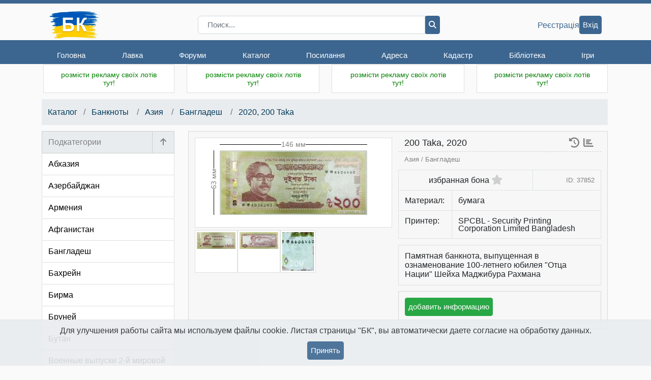

--- FILE ---
content_type: text/html; charset=cp1251
request_url: https://bonistika.net/catalog/banknote/show/37852/2020_200_Taka.html
body_size: 12305
content:
<!DOCTYPE html>
<html>
<head>
	<title>Боністика-Клуб  :: Каталог банкнот</title>
	<meta charset="cp1251">
	<meta name="keywords" content="бонистика, бонистика-клуб, бона, боны, банкнота, банкноты, бонисты, ассигнации, доллар, евро, гривна, рубль, коллекция, коллекционирование, монета, монеты, бумажные деньги, хобби, обмен бон, продажа бон, форум бонистов, деньги, клуб коллекционеров, клуб бонистов, клуб бонистика">
	<meta name="description" CONTENT="Бонистика-Клуб - клуб коллекционеров банкнот. Магазин банкнот. Литература для бониста. Помощь в оценке, покупке, продаже и обмене банкнот. Статьи по бонистике. Форум по бонистике.">
	<meta name="viewport" content="width=device-width, initial-scale=1, user-scalable=no, maximum-scale = 1">
	<meta name="author" content="Aleksey Gladkov">
	<link rel="SHORTCUT ICON" href="/favicon.ico" type="image/x-icon">
    <link rel="stylesheet" href="https://maxcdn.bootstrapcdn.com/bootstrap/4.0.0/css/bootstrap.min.css" integrity="sha384-Gn5384xqQ1aoWXA+058RXPxPg6fy4IWvTNh0E263XmFcJlSAwiGgFAW/dAiS6JXm" crossorigin="anonymous">
	<link rel="stylesheet" type="text/css" href="/styles/style.v2.css?3.26.01.05">
	<link rel="stylesheet" type="text/css" href="/styles/currencies.css?3.26.01.05">
	<link rel="stylesheet" type="text/css" href="/styles/mediaStyle.v2.css?3.26.01.05">
	<link rel="stylesheet" type="text/css" href="/styles/eventPopup.css?3.26.01.05">
	<link rel="stylesheet" href="/styles/fontawesome-6.6.0/css/all.css">
	<script src="https://code.jquery.com/jquery-3.3.1.min.js" integrity="sha256-FgpCb/KJQlLNfOu91ta32o/NMZxltwRo8QtmkMRdAu8=" crossorigin="anonymous"></script>
	<script src="https://code.jquery.com/ui/1.12.1/jquery-ui.min.js" integrity="sha256-VazP97ZCwtekAsvgPBSUwPFKdrwD3unUfSGVYrahUqU=" crossorigin="anonymous"></script>
	<link rel="stylesheet" href="//code.jquery.com/ui/1.12.1/themes/base/jquery-ui.css">
	<script src="/js/main.js?3.26.01.05" type="text/javascript"></script>
	<script src="/js/Error.js?3.26.01.05" type="text/javascript"></script>
	<script src="/js/copyTextButton.js?3.26.01.05"></script>
	<script src="/js/axios.min.js?3.26.01.05"></script>

	
	
	
<script src="/js/magnific-popup/jquery.magnific-popup.js"></script>
<link rel="stylesheet" type="text/css" href="/js/magnific-popup/magnific-popup.css">
<style>
  .nav-catalog {
    padding-left: 12px ;
    padding-right: 15px ;
  }
  @media(max-width: 767px) {
    .nav-catalog {
      padding-left: 0;
      padding-right: 0;
    }
  }
  .catalog-separator {
    /*pt-2*/
    margin-top: .5rem;
  }
</style>

<link rel="stylesheet" href="https://cdnjs.cloudflare.com/ajax/libs/Swiper/4.5.0/css/swiper.css">
<script src="/js/magnific-popup/jquery.magnific-popup.js"></script>
<link rel="stylesheet" type="text/css" href="/js/magnific-popup/magnific-popup.css">
<style>
  .catalog-bon-header {
    font-size: .75rem;
    margin-bottom: 0;
  }
  .catalog-bon-header-wrapper {
    border-bottom: 1px dashed rgb(207, 207, 207);
  }
  .catalog-bon-wrapper {
    background-color : #f7f7f7;
  }
  .catalog-connected-bon-wrapper {
    background-color: #dedede;
  }
  .text-nowrap {
    white-space: nowrap;
    overflow: hidden;
  }
  .btn-stat {
    cursor: pointer;
    font-size: 20px;
  }
  
  
  .border-solid-left {
    border-left: 1px solid rgba(0, 0, 0, 0.125);
  }
  .popover{
    width:400px!important;
  }
  .store-news a.border-solid-left {
    background-color: initial;
  }
  .size-height {
    position: absolute;
    left: 0;
    bottom: 45%;
    color:gray;
    transform: translate(-50%, -50%) rotate(270deg);
    font-size: 90%;
    z-index: 2;
    background-color: white;
  }
  .size-width {
    position: absolute;
    top: 0;
    left: 50%;
    transform: translate(-50%, -50%);
    color:gray;
    font-size: 90%;
    background-color: white;
    z-index: 2;
  }
  .img-main {
    position: relative;
    padding: 12px;
  }
  .img-main-border-top {
    position: absolute;
    top: 0;
    border-top: 1px solid black;
    width: calc(100% - 24px);
  }
  .img-main-border-left{
    position: absolute;
    left: 0;
    border-left: 1px solid black;
    height: calc(100% - 24px);
  }

  a.color-gray:hover {
    color: gray;
    text-decoration: none;
  }

  .last-groups-header {
    font-size: 80%;
  }

  @media (max-width: 767px) {

  }

  @media(max-width: 411px) {
    /* col-12 analog for mobile devices */
    .col-12-mobile {
      width: 100%!important;
      flex: 0 0 100%;
      max-width: 100%;
    }
  }

  @media (max-width: 767px) {
    .btn-stat {
      font-size: 24px;
    }

    .last-groups-header {
      font-size: 85%;
    }
  }

</style>

    <meta name="facebook-domain-verification" content="6rglbg8v42u8yx7lqupde4v0g6i11s" />
</head>
<!-- Google tag (gtag.js) -->
<script async src="https://www.googletagmanager.com/gtag/js?id=G-JVRXNJZGGJ"></script>
<script>
  window.dataLayer = window.dataLayer || [];
  function gtag(){dataLayer.push(arguments);}
  gtag('js', new Date());

  gtag('config', 'G-JVRXNJZGGJ');
</script>

<body>



<header class="desktop-sticky-header">

	<nav>
		<div class="top-header">
			<div class="container">
				<div class="top-header__wrapper">
					<div class="top-header__menu">
						<div class="top-header__title title">
							<a class="site-logo" href="/">
								<img src="/imgdesign/logo.png" width="100" alt="БК">
							</a>
						</div>
						<div class="top-header__menu menu">
							<div class="menu__icon">
								<i class="fa fa-bars"></i>
							</div>
							<div class="menu__wrapper">
								<div class="container">
									<div class="menu-items__wrapper">
										<div class="top-header__title title">
											<a class="site-logo" href="/">
												<img src="/imgdesign/logo.png" alt="БК" width="100">
											</a>
										</div>
										<ul class="menu-items">
																																				<li class="menu-item">
														<a href="/">Головна</a>
																												<ul class="sub-menu-items">
																																																<li class="sub-menu-item"><a href="/">Новини</a></li>
																																																																<li class="sub-menu-item"><a href="/user/profile/index">Особистий кабінет</a></li>
																																																																<li class="sub-menu-item"><a href="/history/dates">Історичний календар</a></li>
																																																																<li class="sub-menu-item"><a href="/service/banknote/state/form">Стан банкноти</a></li>
																																																																<li class="sub-menu-item"><a href="/service/banknote/gift/form">Контроль чесності</a></li>
																																													</ul>
																											</li>
																																																<li class="menu-item">
														<a href="/shop/index">Лавка</a>
																												<ul class="sub-menu-items">
																																																<li class="sub-menu-item"><a href="/shop/index/12/banknotes.html">Банкноти</a></li>
																																																																<li class="sub-menu-item"><a href="/shop/index/27/coins.html">Монети</a></li>
																																																																<li class="sub-menu-item"><a href="/shop/index/13/accesories.html">Аксесуари</a></li>
																																																																<li class="sub-menu-item"><a href="/shop/index/21/souvenir_banknotes.html">Сувенірні банкноти</a></li>
																																																																<li class="sub-menu-item"><a href="/shop/index/36/literature.html">Література</a></li>
																																																																<li class="menu-separator"></li>
																																																																<li class="sub-menu-item"><a href="/shop/novelty">Новинки</a></li>
																																																																<li class="sub-menu-item"><a href="/shop/recomended">Розпродаж</a></li>
																																																																<li class="sub-menu-item"><a href="/shop/alphabet">По країнах</a></li>
																																																																<li class="menu-separator"></li>
																																																																<li class="sub-menu-item"><a href="/shop/user/orders/show">Мої покупки</a></li>
																																																																<li class="sub-menu-item"><a href="/shop/feedbacks">Відгуки</a></li>
																																																																<li class="menu-separator"></li>
																																																																<li class="sub-menu-item"><a href="/shop/pricelist/get">Прайс-лист</a></li>
																																													</ul>
																											</li>
																																																<li class="menu-item">
														<a href="/forum">Форуми</a>
																												<ul class="sub-menu-items">
																																																<li class="sub-menu-item"><a href="/forum">Форуми</a></li>
																																																																<li class="sub-menu-item"><a href="/forum/privmsg.php?folder=inbox">Особисті повідомлення</a></li>
																																																																<li class="sub-menu-item"><a href="/forum/memberlist.php">Члени Клубу</a></li>
																																																																<li class="sub-menu-item"><a href="/forum/rules.php">Правила</a></li>
																																													</ul>
																											</li>
																																																<li class="menu-item">
														<a href="/catalog/index">Каталог</a>
																												<ul class="sub-menu-items">
																																																<li class="sub-menu-item"><a href="/catalog/index">Головна</a></li>
																																																																<li class="sub-menu-item"><a href="/catalog/banknote/add">Додати</a></li>
																																																																<li class="sub-menu-item"><a href="/catalog/favorits/show">Вибрані бони</a></li>
																																																																<li class="sub-menu-item"><a href="/catalog/statistic/users/show">Упорядники</a></li>
																																																																<li class="sub-menu-item"><a href="/catalog/poll/index">Голосування</a></li>
																																													</ul>
																											</li>
																																																<li class="menu-item">
														<a href="/links/index">Посилання</a>
																												<ul class="sub-menu-items">
																																																<li class="sub-menu-item"><a href="/links/index">Каталог</a></li>
																																																																<li class="sub-menu-item"><a href="/links/add">Додати</a></li>
																																													</ul>
																											</li>
																																																<li class="menu-item">
														<a href="/address/index/show">Адреса</a>
																											</li>
																																																<li class="menu-item">
														<a href="/cadastre/index">Кадастр</a>
																												<ul class="sub-menu-items">
																																																<li class="sub-menu-item"><a href="/cadastre/index">Розділи</a></li>
																																																																<li class="sub-menu-item"><a href="/cadastre/banknote/add">Додати</a></li>
																																																																<li class="sub-menu-item"><a href="/cadastre/rules/show">Правила</a></li>
																																																																<li class="sub-menu-item"><a href="/cadastre/userstat">Упорядники</a></li>
																																																																<li class="sub-menu-item"><a href="/cadastre/kriminal/show">Увага! Розшук!</a></li>
																																													</ul>
																											</li>
																																																<li class="menu-item">
														<a href="/library.php">Бібліотека</a>
																												<ul class="sub-menu-items">
																																																<li class="sub-menu-item"><a href="/library.php">Головна</a></li>
																																																																<li class="sub-menu-item"><a href="/library.php?par=1">Автори</a></li>
																																																																<li class="sub-menu-item"><a href="/library.php?par=2">Книжкова полиця</a></li>
																																																																<li class="sub-menu-item"><a href="/library.php?par=3">Читальний зал</a></li>
																																																																<li class="sub-menu-item"><a href="/library.php?par=4">Словник термінів</a></li>
																																													</ul>
																											</li>
																																																																							<li class="menu-item">
														<a href="/game/index">Ігри</a>
																											</li>
																																																																																																																																																				</ul>
									</div>
								</div>
							</div>
						</div>
					</div>
		
					<div class="top-header__search search">
						<form action="/search/result/all" method="get" id="frm-search" class="autorisation">
							<div class="input-group">
								<input name="s" type="search" class="form-control py-0" placeholder="Поиск...">
								<div class="input-group-append">
									<button class="btn-main btn-dark-blue" type="submit">
										<i class="fa fa-magnifying-glass"></i>
									</button>
								</div>
							</div>
						</form>
					</div>
		
					<div class="top-header__user">
													<a class="default-link" href="/user/registration/show">Реєстрація</a>
							<a class="btn-main btn-dark-blue" href="/user/loginform">Вхід</a>
												
						
					</div>
		
				</div>
			</div>
		</div>
	</nav>
</header>
<div class="main general">
	<div class="container">
		
		<div class="row advertising">
						
			<div class="col-lg-3 col-md-4 col-sm-6 card-header-padding">

				<div class="card ads w-100">

					<!-- <div class="card-header d-block d-sm-none"></div> -->
					<div class="card-body ">
						<a href="/service/banner/edit/0"><div style="color:green;text-align:center;font-family:arial;font-size:14px;">розмісти рекламу своїх лотів тут!</div></a>
					</div>
				</div>
			</div>
			<div class="col-lg-3 col-md-4 col-sm-6 card-header-padding d-none d-sm-flex">
				<div class="card ads w-100" style="color: green">
					<div class="card-body">
						<a href="/service/banner/edit/0"><div style="color:green;text-align:center;font-family:arial;font-size:14px;">розмісти рекламу своїх лотів тут!</div></a>
					</div>
				</div>
			</div>
			<div class="col-lg-3 col-md-4 d-none d-md-flex card-header-padding">

				<div class="card ads w-100">
					<div class="card-body">
						<a href="/service/banner/edit/0"><div style="color:green;text-align:center;font-family:arial;font-size:14px;">розмісти рекламу своїх лотів тут!</div></a>
					</div>
				</div>
			</div>
			<div class="col-lg-3 col-md-4 col-sm-6 card-header-padding d-none d-lg-flex last-1">
				<div class="card ads w-100">
					<div class="card-body">
						<a href="/service/banner/edit/0"><div style="color:green;text-align:center;font-family:arial;font-size:14px;">розмісти рекламу своїх лотів тут!</div></a>
					</div>
				</div>
			</div>
		</div>
		

		<div class="mb-2 text-center" id="error-wrapper" style="display:none;">
			<div class="list-group-item list-group-item-danger p-2" id="error-text">
							</div>
		</div>
		<div class="row main-content">

			
<nav class="w-100 nav-catalog" aria-label="breadcrumb" role="navigation">
  <ol class="breadcrumb px-2 mb-2">
    <li class="breadcrumb-item"><a href="/catalog/index">Каталог</a></li>
        <li class="breadcrumb-item">
      <a href="/catalog/group/show/1/banknotyi.html">
        Банкноты</a>
    </li>
        <li class="breadcrumb-item">
      <a href="/catalog/group/show/2/aziya.html">
        Азия</a>
    </li>
        <li class="breadcrumb-item">
      <a href="/catalog/group/show/386/bangladesh.html">Бангладеш</a>
    </li>
    <li class="breadcrumb-item"><a href="/catalog/banknote/show/37852/Бангладеш, 2020, 200 Taka">2020, 200 Taka</a></li>
  </ol>
</nav>

			
			
			<aside class="col-lg-3 pr-0 d-none d-lg-block card-header-padding store-news" id="sidebar">
				
<section style="padding-bottom: 0;">
  <div class="card friends">
    <div class="card-header catalog-header p-0 d-flex justify-content-between align-items-center">
            <h1 class="col-10 px-2">
        <div class="text-nowrap color-gray">
          Подкатегории
        </div>
      </h1>
            <a class="col-2 px-0 text-center p-2 pl-0 border-solid-left" href="/catalog/group/show/2/aziya.html"><i class="fa fa-arrow-up color-gray" aria-hidden="true" title="назад"></i></a>
                </div>
    <div class="card-body p-0">
      <ul class="list-group list-group-flush">
                <a href="/catalog/group/show/4442/abhaziya.html"><li class="list-group-item px-2 catalog-link">Абхазия</li></a>
                <a href="/catalog/group/show/60/azerbaydjan.html"><li class="list-group-item px-2 catalog-link">Азербайджан</li></a>
                <a href="/catalog/group/show/62/armeniya.html"><li class="list-group-item px-2 catalog-link">Армения</li></a>
                <a href="/catalog/group/show/57/afganistan.html"><li class="list-group-item px-2 catalog-link">Афганистан</li></a>
                <a href="/catalog/group/show/386/bangladesh.html"><li class="list-group-item px-2 catalog-link">Бангладеш</li></a>
                <a href="/catalog/group/show/433/bahreyn.html"><li class="list-group-item px-2 catalog-link">Бахрейн</li></a>
                <a href="/catalog/group/show/459/birma.html"><li class="list-group-item px-2 catalog-link">Бирма</li></a>
                <a href="/catalog/group/show/699/bruney.html"><li class="list-group-item px-2 catalog-link">Бруней</li></a>
                <a href="/catalog/group/show/345/butan.html"><li class="list-group-item px-2 catalog-link">Бутан</li></a>
                <a href="/catalog/group/show/1125/voennyie_vyipuski_2_y_mirovoy_voynyi.html"><li class="list-group-item px-2 catalog-link">Военные выпуски 2-й мировой войны</li></a>
                <a href="/catalog/group/show/44/vetnam.html"><li class="list-group-item px-2 catalog-link">Вьетнам</li></a>
                <a href="/catalog/group/show/399/gonkong.html"><li class="list-group-item px-2 catalog-link">Гонконг</li></a>
                <a href="/catalog/group/show/61/gruziya.html"><li class="list-group-item px-2 catalog-link">Грузия</li></a>
                <a href="/catalog/group/show/2204/izrail.html"><li class="list-group-item px-2 catalog-link">Израиль</li></a>
                <a href="/catalog/group/show/1564/indiya.html"><li class="list-group-item px-2 catalog-link">Индия</li></a>
                <a href="/catalog/group/show/400/indoneziya.html"><li class="list-group-item px-2 catalog-link">Индонезия</li></a>
                <a href="/catalog/group/show/166/iordaniya.html"><li class="list-group-item px-2 catalog-link">Иордания</li></a>
                <a href="/catalog/group/show/59/irak.html"><li class="list-group-item px-2 catalog-link">Ирак</li></a>
                <a href="/catalog/group/show/1776/iran.html"><li class="list-group-item px-2 catalog-link">Иран</li></a>
                <a href="/catalog/group/show/410/yemen.html"><li class="list-group-item px-2 catalog-link">Йемен</li></a>
                <a href="/catalog/group/show/54/kazahstan.html"><li class="list-group-item px-2 catalog-link">Казахстан</li></a>
                <a href="/catalog/group/show/387/kambodja.html"><li class="list-group-item px-2 catalog-link">Камбоджа</li></a>
                <a href="/catalog/group/show/436/katar.html"><li class="list-group-item px-2 catalog-link">Катар</li></a>
                <a href="/catalog/group/show/42/kitay.html"><li class="list-group-item px-2 catalog-link">Китай</li></a>
                <a href="/catalog/group/show/824/koreyskaya_narodno_demokraticheskaya_respublika.html"><li class="list-group-item px-2 catalog-link">Корейская Народно-Демократическая Республика</li></a>
                <a href="/catalog/group/show/401/koreya.html"><li class="list-group-item px-2 catalog-link">Корея</li></a>
                <a href="/catalog/group/show/426/kuveyt.html"><li class="list-group-item px-2 catalog-link">Кувейт</li></a>
                <a href="/catalog/group/show/128/kyirgyizstan.html"><li class="list-group-item px-2 catalog-link">Кыргызстан</li></a>
                <a href="/catalog/group/show/843/laos.html"><li class="list-group-item px-2 catalog-link">Лаос</li></a>
                <a href="/catalog/group/show/412/livan.html"><li class="list-group-item px-2 catalog-link">Ливан</li></a>
                <a href="/catalog/group/show/700/malayziya.html"><li class="list-group-item px-2 catalog-link">Малайзия</li></a>
                <a href="/catalog/group/show/402/malayya.html"><li class="list-group-item px-2 catalog-link">Малайя</li></a>
                <a href="/catalog/group/show/424/maldivskie_ostrova.html"><li class="list-group-item px-2 catalog-link">Мальдивские острова</li></a>
                <a href="/catalog/group/show/158/mongoliya.html"><li class="list-group-item px-2 catalog-link">Монголия</li></a>
                <a href="/catalog/group/show/530/nepal.html"><li class="list-group-item px-2 catalog-link">Непал</li></a>
                <a href="/catalog/group/show/407/niderlandskaya_indiya.html"><li class="list-group-item px-2 catalog-link">Нидерландская Индия</li></a>
                <a href="/catalog/group/show/1833/niderlandskaya_novaya_gvineya.html"><li class="list-group-item px-2 catalog-link">Нидерландская Новая Гвинея</li></a>
                <a href="/catalog/group/show/159/obyedinёnnyie_arabskie_emiratyi.html"><li class="list-group-item px-2 catalog-link">Объединённые Арабские Эмираты</li></a>
                <a href="/catalog/group/show/320/oman.html"><li class="list-group-item px-2 catalog-link">Оман</li></a>
                <a href="/catalog/group/show/63/pakistan.html"><li class="list-group-item px-2 catalog-link">Пакистан</li></a>
                <a href="/catalog/group/show/1555/palestina.html"><li class="list-group-item px-2 catalog-link">Палестина</li></a>
                <a href="/catalog/group/show/1144/respublika_koreya.html"><li class="list-group-item px-2 catalog-link">Республика Корея</li></a>
                <a href="/catalog/group/show/344/saudovskaya_araviya.html"><li class="list-group-item px-2 catalog-link">Саудовская Аравия</li></a>
                <a href="/catalog/group/show/297/singapur.html"><li class="list-group-item px-2 catalog-link">Сингапур</li></a>
                <a href="/catalog/group/show/341/siriya.html"><li class="list-group-item px-2 catalog-link">Сирия</li></a>
                <a href="/catalog/group/show/125/tadjikistan.html"><li class="list-group-item px-2 catalog-link">Таджикистан</li></a>
                <a href="/catalog/group/show/549/tailand.html"><li class="list-group-item px-2 catalog-link">Таиланд</li></a>
                <a href="/catalog/group/show/621/tayvan.html"><li class="list-group-item px-2 catalog-link">Тайвань</li></a>
                <a href="/catalog/group/show/417/tanu_tuva.html"><li class="list-group-item px-2 catalog-link">Тану-Тува</li></a>
                <a href="/catalog/group/show/1145/tibet.html"><li class="list-group-item px-2 catalog-link">Тибет</li></a>
                <a href="/catalog/group/show/715/timor.html"><li class="list-group-item px-2 catalog-link">Тимор</li></a>
                <a href="/catalog/group/show/213/turkmenistan.html"><li class="list-group-item px-2 catalog-link">Туркменистан</li></a>
                <a href="/catalog/group/show/329/turtsiya.html"><li class="list-group-item px-2 catalog-link">Турция</li></a>
                <a href="/catalog/group/show/55/uzbekistan.html"><li class="list-group-item px-2 catalog-link">Узбекистан</li></a>
                <a href="/catalog/group/show/299/filippinyi.html"><li class="list-group-item px-2 catalog-link">Филиппины</li></a>
                <a href="/catalog/group/show/394/frantsuzskiy_indo_kitay.html"><li class="list-group-item px-2 catalog-link">Французский Индо-Китай</li></a>
                <a href="/catalog/group/show/385/shri_lanka.html"><li class="list-group-item px-2 catalog-link">Шри Ланка</li></a>
                <a href="/catalog/group/show/1858/yaponiya.html"><li class="list-group-item px-2 catalog-link">Япония</li></a>
              </ul>
    </div>
  </div>
</section>
<hr>

				
  <section>
    <div class="card friends">
      <div class="card-header px-md-2">
        <h1>Разделы</h1>
      </div>
      <div class="card-body p-0">
        <ul class="list-group list-group-flush">
          <a href="/catalog/index"> <li class="list-group-item">Главная</li></a>
          <a href="/catalog/banknote/add"><li class="list-group-item">Добавить банкноту</li></a>
          <a href="/catalog/favorits/show"><li class="list-group-item">Выбранные банкноты</li></a>
          <a href="/catalog/statistic/users/show"><li class="list-group-item">Составители</li></a>
          <a href="/catalog/poll/index"><li class="list-group-item">Голосование</li></a>
        </ul>
      </div>
    </div>
  </section>


                
                                <section>
                    <div class="card friends">
                        <div class="card-header px-md-2">
                            <h1>Останні новини</h1>
                        </div>
                        <div class="card-body p-0">
							<ul class="list-group list-group-flush">
								<a href="/news/show/5497">
									<li class="list-group-item">
										<div class="text-center pb-1"><img alt="" src="/img_news/120/17688484276802.jpg"></div>
										<div>
											Подтверждена эмиссия памятной купюры номиналом 1 риал 2025 года, выпуск которой Центральный банк Омана (Central Bank of Oman; &#1575;&#1604;&#1576;&#1606;&#1603; &#1575;&#1604;&#1605;&#1585;&#1603;&#1586;&#1610; &#1575;&#1604;&#1593;&#1605;&#1575;&#1606;&#1610;) анонсировал 21 декабря минувшего года.

  

Первый денежный знак Омана на 
										</div>
									</li>
								</a>
							</ul>
                        </div>
                    </div>
                </section>
                

				
                				<section>
					<div class="card friends">
						<div class="card-header px-md-2">
							<h1>Зараз тут</h1>
						</div>
						<div class="card-body">
															<a href="/user/profile/show/-1" class="user-link">Anonymous</a>
													</div>
					</div>
				</section>
				

                <section>
                    <div class="card">
                        <div class="card-header text-center">
                            <a href="https://t.me/bonistikaclub" target="_blank"><img src="/img/socnet/telegram_big.png" border="0" height="50" width="50"></a>&nbsp; БК в Телеграм
                        </div>
                        <div class="card-body p-0">
                            <ul class="list-group list-group-flush text-center">
                                <a href="https://t.me/bonistikaclub" target="_blank"><img src="/image/qr?value=https%253A%252F%252Ft.me%252Fbonistikaclub&pixel=5&frame=4" border="0"></a>
                            </ul>
                        </div>
                    </div>
                </section>
                
                
                                                <section>
                    <div class="card friends">
                        <div class="card-header px-md-2">
                                                        <h1>21 января в історії грошового обігу</h1>
                        </div>
                        <div class="card-body p-0">
							<ul class="list-group list-group-flush">
																<a href="/history/date/show/61" style="outline: none;">
									<li class="list-group-item">
										<span class="f-size-80">1919-01-21</span>: Издано «Описание знака Государственного казначейства в 25 карбованцев 1919 года» Директории УНР
									</li>
								</a>
																<a href="/history/date/show/62" style="outline: none;">
									<li class="list-group-item">
										<span class="f-size-80">2002-01-21</span>: Нацбанком Республики Беларусь выпущена банкнота 20 000 рублей.
									</li>
								</a>
															</ul>
                        </div>
                    </div>
                </section>
                                

                <section>
                    <div class="card">
                        <div class="card-header text-center">
                            <a href="https://www.facebook.com/groups/bonistika/" target="_blank"><img src="/img/socnet/facebook_big.png" border="0" height="50" width="50"></a>&nbsp; БК на Facebook
                        </div>
                        <div class="card-body p-0">
                            <ul class="list-group list-group-flush text-center">
                                <a href="https://www.facebook.com/groups/bonistika/" target="_blank"><img src="/image/qr?value=https%253A%252F%252Fwww.facebook.com%252Fgroups%252Fbonistika%252F&pixel=5&frame=4" border="0"></a>
                            </ul>
                        </div>
                    </div>
                </section>

				
				
			</aside>
			
			
			<main class="content col-lg-9 col-md-12">
				
<div class="modal fade" id="modal-additional-form" tabindex="-1">
    <div class="modal-dialog">
        <div class="modal-content add_info_modal_content">
            <div class="modal-header p-0 mb-2 pb-2">
                <h6 class="modal-title font-weight-bold" id="exampleModalLabel">Добавить информацию</h6>
                <button type="button" class="close" data-dismiss="modal" aria-label="Close">
                    <span aria-hidden="true">&times;</span>
                </button>
            </div>
            <div lass="modal-body">
                <div id="additional-form">
                    <form action="/catalog/addon/save/37852" method="post" enctype="multipart/form-data">
                        <div class="form-group mb-2">
                            <label class="mb-1 text-secondary" for="add_short_name">Номинал, название: </label>
                            <input class="form-control form-control-sm" type="text" name="short_name" id="add_short_name" placeholder="200 Taka">
                        </div>
                        <div class="form-row">
                            <div class="form-group col-6 mb-2">
                                <label class="mb-1 text-secondary" for="add_short_name">Год: </label>
                                <input class="form-control form-control-sm" type="text" name="year" id="add_year" placeholder="2020">
                            </div>
                        </div>
                        <div class="form-row">
                            <div class="form-group col-6 mb-2">
                                <label class="mb-1 text-secondary" for="add_info_width">Ширина: </label> 
                                <input class="form-control form-control-sm" type="text" name="width" id="add_info_width" placeholder="146"></div>
                            <div class="form-group col-6 mb-2">
                                <label class="mb-1 text-secondary" for="add_info_height">Высота: </label> 
                                <input class="form-control form-control-sm" type="text" name="height" id="add_info_height" placeholder="63">
                            </div>
                        </div>
                        <div class="form-group mb-2">
                            <label class="mb-1 text-secondary" for="add_info_material">Материал: paper</label>
                            <fieldset>
                                                                    <label for="radio-material-paper">paper</label>
                                    <input class="material" type="radio" name="material" value="paper" id="radio-material-paper" CHECKED>
                                                                    <label for="radio-material-polymer">polymer</label>
                                    <input class="material" type="radio" name="material" value="polymer" id="radio-material-polymer" >
                                                                    <label for="radio-material-textille">textille</label>
                                    <input class="material" type="radio" name="material" value="textille" id="radio-material-textille" >
                                                                    <label for="radio-material-hybrid">hybrid</label>
                                    <input class="material" type="radio" name="material" value="hybrid" id="radio-material-hybrid" >
                                                                    <label for="radio-material-other">other</label>
                                    <input class="material" type="radio" name="material" value="other" id="radio-material-other" >
                                                            </fieldset>
                        </div>
                        <div class="form-group mb-2">
                            <label class="mb-1 text-secondary" for="add_info_description">Общее описание: </label> 
                            <textarea class="form-control form-control-sm" name="description" id="add_info_description" rows="1"></textarea>
                        </div>
                        <div class="form-group mb-2">
                            <label class="mb-1 text-secondary" for="add_info_type_description">Описание разновидности: </label> 
                            <textarea class="form-control form-control-sm" name="type_description" id="add_info_type_description" rows="1"></textarea>
                        </div>
                        <label class="mb-1 text-secondary">Изображения: </label>
                        <div class="form-group mb-0 custom-file custom-add-file">
                            <input class="custom-file-input" type="file" name="obverse" id="add_info_obverse">
                            <label class="custom-file-label add-info-custom-file-label text-secondary" for="add_info_obverse">Аверс</label>
                        </div>
                        <div class="form-group mb-0 custom-file custom-add-file">
                            <input class="custom-file-input" type="file" name="reverse" id="add_info_reverse">
                            <label class="custom-file-label add-info-custom-file-label text-secondary" for="add_info_reverse">Реверс</label>
                        </div>
                        
                        <div class="form-group mb-0 custom-file custom-add-file">
                            <input class="custom-file-input" type="file" name="watermark" id="add_info_watermark">
                            <label class="custom-file-label add-info-custom-file-label text-secondary" for="add_info_watermark">Водяной знак</label>
                        </div>
                        <div class="form-group mb-0 custom-file custom-add-file">
                            <input class="custom-file-input" type="file" name="sign" id="add_info_sign">
                            <label class="custom-file-label add-info-custom-file-label text-secondary" for="add_info_sign">Подписи</label>
                        </div>
                        <div class="form-group mb-0 custom-file custom-add-file">
                            <input class="custom-file-input" type="file" name="other" id="add_info_other">
                            <label class="custom-file-label add-info-custom-file-label text-secondary" for="add_info_other">Прочее</label>
                        </div>
                        <div class="d-none">
                            <select name="printer_id" id=""></select>
                        </div>
                        <div class="modal-footer" style="padding-bottom: 4px;">
                            <input class="btn btn-success btn-main" type="submit" name="save-data" value="отправить">
                        </div>
                    </form>
                </div>
            </div>
        </div>
    </div>
</div>

<div class="row mx-0 list-item d-flex catalog-bon-wrapper">
  <div class="col-md-6 col-lg-7 col-xl-6 pl-0 row mx-0 mb-md-0 mb-2 pr-md-2 pr-0 d-flex align-self-start">
    <div class="list-item w-100 d-flex justify-content-center">
        <div class="images-container d-md-block d-none">
            <div class="swiper-slide slider-custom slider-visible" id="slider-custom-obverse" image-index="0">
                <div class="img-main">
                <div class="size-height image-obverse-height"></div>
                <div class="size-width image-obverse-width"></div>
                <div class="img-main-border-left"></div>
                <div class="img-main-border-top"></div>
                <a class="col-12 px-0" href="/catalog/banknote/image/show/37852/obverse/0">
                    <img src="/catalog/banknote/image/show/37852/obverse/290">
                </a>
                </div>
            </div>
            <div class="swiper-slide slider-custom slider-visible" style="display: none;" id="slider-custom-reverse" image-index="1">
                <div class="img-main">
                    <div class="size-height image-reverse-height"></div>
                    <div class="size-width image-reverse-width"></div>
                    <div class="img-main-border-left"></div>
                    <div class="img-main-border-top"></div>
                    <a class="col-12 px-0" href="/catalog/banknote/image/show/37852/reverse/0">
                    <img src="/catalog/banknote/image/show/37852/reverse/290">
                    </a>
                </div>
            </div>
                        <div class="swiper-slide slider-custom slider-visible" style="display: none;" id="slider-custom-watermark" image-index="2">
                <div class="img-main">
                    <a class="col-12 px-0" href="/catalog/banknote/image/show/37852/watermark/0">
                    <img src="/catalog/banknote/image/show/37852/watermark/290">
                    </a>
                </div>
            </div>
                                            </div>

      <div class="swiper-container d-md-none d-block">
        <div class="swiper-wrapper">
          <div class="swiper-slide slider-custom py-1 d-flex justify-content-center align-items-start" image-index="0">
            <div class="img-main text-center">
              <div class="size-height image-obverse-height"></div>
              <div class="size-width image-obverse-width"></div>
              <div class="img-main-border-left"></div>
              <div class="img-main-border-top"></div>
              <a class="col-12 px-0" href="/catalog/banknote/image/show/37852/obverse/0">
                <img id="image-obverse" src="/catalog/banknote/image/show/37852/obverse/290">
              </a>
            </div>
          </div>
          <div class="swiper-slide slider-custom py-1 d-flex justify-content-center align-items-start" image-index="1">
            <div class="img-main text-center">
              <div class="size-height image-reverse-height"></div>
              <div class="size-width image-reverse-width"></div>
              <div class="img-main-border-left"></div>
              <div class="img-main-border-top"></div>
              <a class="px-0 text-center" href="/catalog/banknote/image/show/37852/reverse/0">
                <img id="image-reverse" src="/catalog/banknote/image/show/37852/reverse/290">
              </a>
            </div>
          </div>
                  <div class="swiper-slide slider-custom py-1 d-flex justify-content-center align-items-start" image-index="2">
            <div class="img-main text-center">
              <a class="px-0 text-center" href="/catalog/banknote/image/show/37852/watermark/0">
                <img id="image-watermark" src="/catalog/banknote/image/show/37852/watermark/290">
              </a>
            </div>
          </div>
                                </div>
        <div class="swiper-pagination"></div>
      </div>
    </div>
    <div class="row mx-0 py-1 d-md-flex d-none">
      <div class="list-item" style="padding: 3px;">
        <div class="images-container swiper-slide slider-custom-additional" data-position="obverse" image-index="0">
          <a class="px-0 text-center" href="/catalog/banknote/image/show/37852/obverse/0">
            <img src="/catalog/banknote/image/show/37852/obverse/76">
          </a>
        </div>
      </div>
      <div class="list-item" style="padding: 3px;">
          <div class="images-container swiper-slide slider-custom-additional" data-position="reverse" image-index="1">
            <a class="px-0 text-center" href="/catalog/banknote/image/show/37852/reverse/0">
              <img src="/catalog/banknote/image/show/37852/reverse/76">
            </a>
          </div>
      </div>
                      <div class="list-item" style="padding: 3px;">
          <div class="images-container swiper-slide slider-custom-additional" data-position="watermark" image-index="2">
            <a class="px-0 text-center" href="/catalog/banknote/image/show/37852/watermark/0">
              <img src="/catalog/banknote/image/show/37852/watermark/76">
            </a>
          </div>
      </div>
                                                    </div>
  </div>
  <div class="col-md-6 col-lg-5 col-xl-6 px-0">
    <div class="row mx-0 catalog-bon-header-wrapper w-100 justify-content-between">
      <h6 class="catalog-bon-header px-lg-1 px-xl-2 px-2 col-xl-9 col-md-8 col-lg-7 col-sm-8 col-8">
        200 Taka, 2020
      </h6>
      <div class="pb-1 col-xl-3 col-md-4 col-lg-5 col-sm-4 col-4 text-right" style="line-height: initial;">
        <i class="fas fa-history color-gray btn-stat" id="btn-history" aria-hidden="true"></i>&nbsp;
        <i class="fas fa-chart-bar color-gray btn-stat" id="btn-settings" aria-hidden="true"></i>
      </div>
    </div>
    
    <div class="w-100 mt-1 px-2">
      <span class="color-gray last-groups-header">
        <a class="color-gray" href="/catalog/group/show/2/aziya.html">
          Азия
        </a> /
        <a class="color-gray" href="/catalog/group/show/386/bangladesh.html">
          Бангладеш
        </a>
      </span>
    </div>
    <div class="w-100 catalog-bon-description border mt-2 px-0">
      <div class="row mx-0 border-bottom">
        <div class="col-8 border-right p-2 text-center"><span class="toggle-favorite" style="cursor: pointer;" data-bon-id="37852">избранная бона <i class="fa fa-star shop-icon fa-lg favorites-not-present" id="favorite-37852" aria-hidden="true"></i></span></div>
        <div class="col-4 p-2 shop-font-small text-right align-self-center"><span style="color: gray;">ID: 37852</span></div>
      </div>
      <div class="row mx-0 w-100  border-bottom px-2">
        <div class="col-3 border-right py-2 px-0">Материал:</div>
        <div class="col py-2 pl-2 pr-0">бумага</div>
      </div>
            <div class="row mx-0 w-100 px-2">
        <div class="col-3 border-right py-2 px-0">Принтер:</div>
        <div class="col py-2 pl-2 pr-0">SPCBL - Security Printing Corporation Limited Bangladesh</div>
      </div>
          </div>
        <div class="row mx-0 list-item p-0 mt-2">
      <div class="p-2 catalog-bon-wrapper w-100" style="line-height: initial;">
                                                    <div title="added 2023-04-19">Памятная банкнота, выпущенная в ознаменование 100-летнего юбилея "Отца Нации" Шейха Маджибура Рахмана</div>
                                          </div>
    </div>
                <div class="mx-0 list-item p-2 mt-2 catalog-bon-wrapper w-100">
    
        <div class="row">
          <div class="col-6">
            <div class="btn btn-success btn-main " id="open-additional-form" data-toggle="modal" data-target="#modal-additional-form">добавить информацию</div>
          </div>

          <div class="col-6 text-right">
                      </div>
        </div>
      
    </div>
    
  </div>
</div>

    
<script src="https://cdnjs.cloudflare.com/ajax/libs/Swiper/4.5.0/js/swiper.js"></script>
<script src="/js/helper.js?3.26.01.05"></script>

<script type="text/javascript">

    $(function() {
        $("input.material").checkboxradio({
            icon: false
        });
        $("#img-needed").change(function(){
            if ($(this).is(":checked")) {
                url = "/catalog/banknote/image/needed/set/37852";
            } else {
                url = "/catalog/banknote/image/needed/unset/37852";
            }
            
            $.getJSON(url, function(){});
        });
        
        function setGalleryItems(gallerySelector) {
            let galleryItems = [];
            $(gallerySelector + ' a').each(function(key, val) {
                let src = $(this).attr('href');
                let theSrc = {
                    src: src,
                };
                galleryItems.push(theSrc);
            });

            // устраним дубликаты
            galleryItems = galleryItems.reduce((previous, current) => {
                let object = previous.filter(object => object.src === current.src);
                if (object.length == 0) {
                    previous.push(current);
                }
                return previous;
            }, []);

            return galleryItems;
        }

        const uniqueImages = setGalleryItems('.images-container');
        $('.slider-custom').click(function (e) {
            //для отмены доп событий
            e.preventDefault();
            $.magnificPopup.open({
                type: 'image',
                gallery: {
                    enabled:true
                },
                items:uniqueImages,
            }, Number($(this).attr('image-index')));
        });

        $('.slider-custom-additional').click(function (e) {
            e.preventDefault();
            const position = $(this).data('position');
            $(".slider-visible").hide();
            $(`#slider-custom-${position}`).show();
            if (position == "obverse" || position == "reverse") {
                calcImageData(position, [63, 146]);
            }
        });

        $('.connected-items-images').each(function() {
            $(this).magnificPopup({
                delegate: 'a',
                type: 'image',
                tLoading: 'Loading image #%curr%...',
                mainClass: 'mfp-img-mobile',
                gallery: {
                    enabled: true,
                    navigateByImgClick: true,
                    preload: [0,1]
                },
            }); 
        });

        let mySwiper = new Swiper ('.swiper-container', {
            // Optional parameters
            pagination: {
                el: '.swiper-pagination',
                clickable : true,
            },
            slidesPerView : 1,
            loop: true,
        });

        let isNative = true;

        $("#btn-history").popover({
            placement : 'bottom',
            trigger   : 'hover',
            delay     : {hide: 300},
            content   : ``,
            html      :  true,
        });

        const popover = $("#btn-settings").popover({
            placement : 'bottom',
            trigger   : 'focus hover',
            delay     : {hide: 300},
            content   : `<div class="row mx-0 w-100 pb-1">
                            <div class="col-md-6 col-5 px-0">Добавлен:</div>
                            <div class="col-md-6 col-7 px-0"><b>2023-04-19</b></div>
                         </div>
                         <div class="row mx-0 w-100 pb-1">
                             <div class="col-md-6 col-5 px-0">Пользователь:</div>
                             <div class="col-md-6 col-7 px-0"><b>Volos</b></div>
                         </div>
                         <div class="row mx-0 w-100 pb-1">
                              <div class="col-md-6 col-5 px-0">Просмотров:</div>
                              <div class="col-md-6 col-7 px-0"><b>506</b></div>
                         </div>
                         <div class="row mx-0 w-100 pb-1">
                            <div class="col-md-6 col-5 px-0">Модератор:</div>
                            <div class="col-md-6 col-7 px-0"><b>atenist</b></div>
                         </div>
                             `,
            html      :  true,
        }).on('hide.bs.popover', function (e) {
            if ($($('#btn-settings').data('bs.popover').tip).is(':visible') && !$('#btn-settings').data('bs.popover')._activeTrigger.focus && !isNative) {
                e.preventDefault();
                return;
            }
        });

        $("body").on('mouseover', ".popover-body", async function(e) {
            if (!$('#btn-settings').data('bs.popover')._activeTrigger.focus) {
                isNative = false;
            }
        });

        $("body").on('mouseleave', ".popover-body", async function(e) {
            if ($('#btn-settings').data('bs.popover')._activeTrigger.focus) {
                e.preventDefault();
                return;
            }

            isNative = true;
            popover.popover('hide');

        });

        setImagesData(63, 146);
        /**
         * @param height
         * @param width
         */
        function setImagesData(height, width) {
            calcImageData('obverse', [height, width]);

            // if we on mobile we don't show image reverse so we have height 0 and width 0
            if (!window.matchMedia("only screen and (max-width: 768px)").matches) {
                return;
            }

            calcImageData('reverse', [height, width]);
        }

        /**
         * @param {String} position 'obverse' | 'reverse'
         * @param {Array} hW [height, width]
         */
        function calcImageData(position, hW) {
            const [height, width] = [hW[0], hW[1]];
            const [imgHeight, imgWidth] = [$(`#image-${position}`)[0].height, $(`#image-${position}`)[0].width];

            const [maxClass, minClass] = imgHeight > imgWidth ? ['height', 'width'] : ['width', 'height'];
            const [max, min] = height > width ? [height, width] : [width, height];

            $('.image-'+ position +'-' + maxClass).text(max + ' мм');
            $('.image-'+ position +'-' + minClass).text(min + ' мм');
        }

        $("#image-reverse").on('error', function () {
            $('.images-container.swiper-slide[image-index=1]').parent().hide();
            mySwiper.removeSlide(1); // rem
        });

                
    });

    $(".custom-file-input").on("change", function() {
        var fileName = $(this).val().split("\\").pop();
        $(this).siblings(".custom-file-label").addClass("selected").html(fileName);
    });
</script>

			</main>
			
		</div>
		
				
	</div>
</div>



<footer class="footer pb-0" id="footer">
	
	
	
	
	<div class="container">
		<div class="d-flex row mx-0 d-md-none">
			<div class="dropdown show dropup col-4 px-2 w-100">
				<a class="btn btn-main btn-dark-blue dropdown-toggle w-100" href="#" role="button" id="dropdown31" data-toggle="dropdown" aria-haspopup="true" aria-expanded="false">
					Про проект
				</a>
				<div class="dropdown-menu" aria-labelledby="dropdown31">
					<a class="dropdown-item" href="/">Головна</a>
					<a class="dropdown-item" href="/about/show">Про клуб</a>
					<a class="dropdown-item" href="/service/index/show">Послуги</a>
					<a class="dropdown-item" href="/forum/memberlist.php">Учасники клубу</a>
					<a class="dropdown-item" href="/shop/about">Про магазин банкнот</a>
					<a class="dropdown-item" href="/shop/discount">Знижки</a>
				</div>
			</div>
			<div class="dropdown show dropup col-4 px-2 w-100">
				<a class="btn btn-main btn-dark-blue dropdown-toggle w-100" href="#" role="button" id="dropdown32" data-toggle="dropdown" aria-haspopup="true" aria-expanded="false">
					Особисте
				</a>
				<div class="dropdown-menu" aria-labelledby="dropdown32">
					<a class="dropdown-item" href="/user/profile/index">Особистий кабінет</a>
					<a class="dropdown-item" href="/forum/privmsg.php?folder=inbox">Листування</a>
					<a class="dropdown-item" href="/forum">Форуми</a>
					<a class="dropdown-item" href="/user/auction/index">Аукціони</a>
				</div>
			</div>
			<div class="dropdown show dropup col-4 px-2 w-100">
				<a class="btn btn-main btn-dark-blue dropdown-toggle w-100" href="#" role="button" id="dropdown33" data-toggle="dropdown" aria-haspopup="true" aria-expanded="false">
					Меню
				</a>
				<div class="dropdown-menu  dropdown-menu-right" aria-labelledby="dropdown33">
					<a class="dropdown-item" href="/shop/index">Лавка</a>
					<a class="dropdown-item" href="/forum">Форум</a>
					<a class="dropdown-item" href="/catalog/index">Каталог</a>
					<a class="dropdown-item" href="/cadastre/index">Кадастр</a>
					<a class="dropdown-item" href="/library.php">Бібліотека</a>
				</div>
			</div>
			<div class="dropdown show dropup col-4 px-2 w-100">
				<a class="btn btn-main btn-dark-blue dropdown-toggle w-100" href="#" role="button" id="dropdown34" data-toggle="dropdown" aria-haspopup="true" aria-expanded="false">
					Партнерам
				</a>
				<div class="dropdown-menu  dropdown-menu-right" aria-labelledby="dropdown34">
					<a class="dropdown-item" href="/shop/partner/index">Partnerpanel</a>
					<a class="dropdown-item" href="/service/banners/list/show/all">Реклама лотів</a>
										                    <a class="dropdown-item" href="/shop/oferta/show">Публічна оферта</a>
				</div>
			</div>
			<div class="dropdown show dropup col-4 px-2 w-100 text-capitalize">
				<a class="btn btn-main btn-dark-blue dropdown-toggle w-100" href="#" role="button" id="dropdown34" data-toggle="dropdown" aria-haspopup="true" aria-expanded="false">
					українська
				</a>
				<div class="dropdown-menu  dropdown-menu-right" aria-labelledby="dropdown33">
											<a href="/language/change/ua" class="dropdown-item" value="ua">українська</a>
											<a href="/language/change/ru" class="dropdown-item" value="ru">русский</a>
											<a href="/language/change/en" class="dropdown-item" value="en">english</a>
									</div>
			</div>
		</div>
		<div class="row d-none d-md-flex">
			<div class="col-lg-2 d-lg-block d-md-none"></div>
			<section class="col-lg-2 col-md-3 pl-0">
				<h3 class="text-uppercase">Про проект</h3>
				<ul>
					<li><a href="/">Головна</a></li>
					<li><a href="/about/show">Про клуб</a></li>
                    <li><a href="/service/index/show">Послуги</a></li>
					<li><a href="/forum/memberlist.php">Учасники клубу</a></li>
					<li><a href="/shop/oferta/show">Публічна оферта</a></li>
					
				</ul>
			</section>
			<div class="pb-5 separator"><hr></div>
			<section class="col-lg-2 col-md-2">
				<h3 class="text-uppercase">Особисте</h3>
				<ul>
                    <li><a href="/user/profile/index">Особистий кабінет</a></li>
					<li><a href="/forum/privmsg.php?folder=inbox">Листування</a></li>
					<li><a href="/shop/user/orders/show">Мої покупки</a></li>
					<li><a href="/user/auction/index">Аукціони</a></li>
					<li>Оберіть мову: 
					   <select id="select-language">
					       					       <option value="ua" SELECTED>українська</option>
					       					       <option value="ru" >русский</option>
					       					       <option value="en" >english</option>
					       					   </select>
					</li>
				</ul>
			</section>
			<div class="pb-5 separator"><hr></div>
			<section class="col-lg-2 col-md-2">
				<h3 class="text-uppercase">Меню</h3>
				<ul>
					<li><a href="/shop/index">Лавка</a></li>
					<li><a href="/forum">Форум</a></li>
					<li><a href="/catalog/index">Каталог</a></li>
					<li><a href="/cadastre/index">Кадастр</a></li>
					<li><a href="/library.php">Бібліотека</a></li>
				</ul>
			</section>
			<div class="pb-5 separator"><hr></div>
			<section class="col-lg-2 col-md-2">
				<h3 class="text-uppercase">Партнерам</h3>
				<ul>
					<li><a href="/shop/partner/index">Partnerpanel</a></li>
					<li><a href="/service/banners/list/show/all">Реклама лотів</a></li>
					<li>
											</li>
														</ul>
			</section>
		</div>
	</div>

	<div class="footer-bottom">
		<p class="pt-1">&copy; Боністика-Клуб 2004-2026</p>
	</div>
</footer>
<div id="upbutton"></div>
<script src="https://cdnjs.cloudflare.com/ajax/libs/popper.js/1.12.9/umd/popper.min.js" integrity="sha384-ApNbgh9B+Y1QKtv3Rn7W3mgPxhU9K/ScQsAP7hUibX39j7fakFPskvXusvfa0b4Q" crossorigin="anonymous"></script>
<script src="https://maxcdn.bootstrapcdn.com/bootstrap/4.0.0/js/bootstrap.min.js" integrity="sha384-JZR6Spejh4U02d8jOt6vLEHfe/JQGiRRSQQxSfFWpi1MquVdAyjUar5+76PVCmYl" crossorigin="anonymous"></script>
<script src="/js/main.v2.js?3.26.01.05"></script>
<script src="/js/jquery.scrollUp.js"></script>



<script src="/js/widgets/CookiePlugin.js?3.26.01.05"></script>

<script type="text/javascript"
		src="https://cdnjs.cloudflare.com/ajax/libs/jquery-cookie/1.4.1/jquery.cookie.min.js">
</script>
<script>
  window.dataLayer = window.dataLayer || [];
  function gtag(){
	  dataLayer.push(arguments);
  }
  
  gtag('js', new Date());
  gtag('config', 'UA-145294631-1');

  const acceptedCookieComponent = new AcceptedCookie('bonistika.net');
  
  $(function(){
    $("#select-language").change(function(){
        location.href = "/language/change/%LANGUAGE%".replace('%LANGUAGE%', $(this).val());
    });
  });
$(function () {
	$('.menu__icon').click(function() {
		$('.menu__wrapper').slideToggle();
	})
    var isTouch = 'ontouchstart' in window || navigator.maxTouchPoints > 0;

    $(".menu-item > a").on("click", function (e) {
        var $link = $(this);
        var $item = $link.parent(".menu-item");
        var $submenu = $item.children(".sub-menu-items");

        if ($submenu.length) {
            if (isTouch && window.innerWidth < 991.01) {
                if (!$item.hasClass("open")) {
                    e.preventDefault(); 
                    $(".menu-item.open").removeClass("open");
                    $item.addClass("open");
                }
            } else {
                return true;
            }
        }
    });

    $(document).on("click", function (e) {
        if (!$(e.target).closest(".menu-items").length) {
            $(".menu-item.open").removeClass("open");
        }
    });
});
</script>


</body>
</html>
